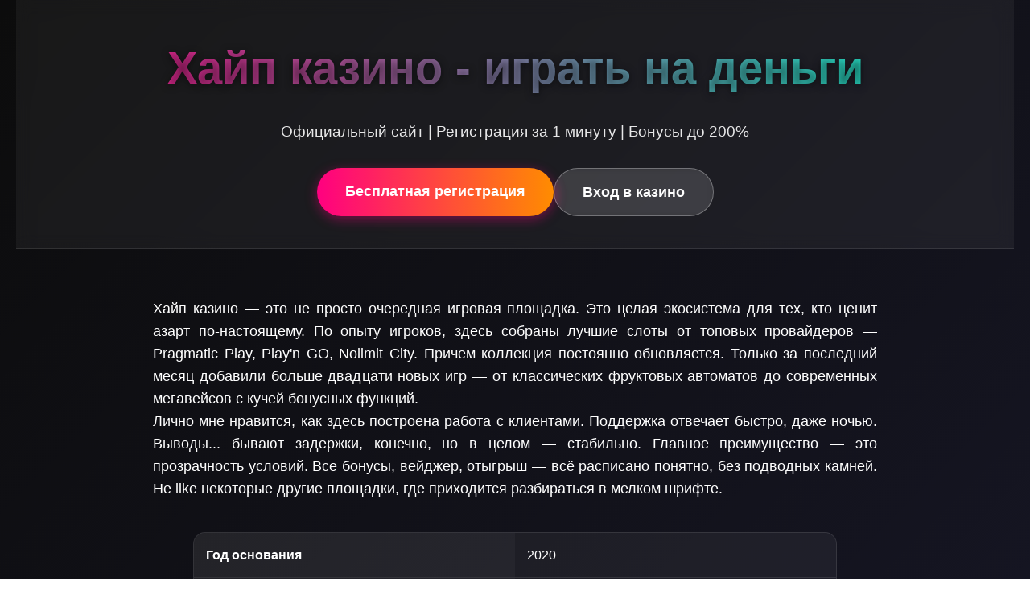

--- FILE ---
content_type: text/html; charset=UTF-8
request_url: https://e-utopiya.ru/
body_size: 6653
content:
<!DOCTYPE html>
<html lang="ru">
<head>
<meta charset="UTF-8">
<meta name="viewport" content="width=device-width, initial-scale=1.0">
<title>Хайп казино | Играть онлайн | Бонусы за регистрацию</title>
<meta name="description" content="Хайп казино - вход на официальный сайт для игры в слоты. Получите бонусы за регистрацию и играйте на деньги в 2026 году.">
<meta name="robots" content="index, follow">
<meta property="og:title" content="Хайп казино | Играть онлайн | Бонусы за регистрацию">
<meta property="og:description" content="Хайп казино - вход на официальный сайт для игры в слоты. Получите бонусы за регистрацию и играйте на деньги в 2026 году.">
<meta property="og:site_name" content="Хайп казино">
<link rel="icon" type="image/png" href="/favicon.png">
<link rel="alternate" hreflang="ru-RU" href="https://e-utopiya.ru/ru-ru/"/>
<link rel="alternate" hreflang="x-default" href="https://e-utopiya.ru/"/>
<link rel="canonical" href="https://e-utopiya.ru/ru-ru/">
    <link rel="amphtml" href="https://e-utopiya.ru/amp">
<style>
* { margin: 0; padding: 0; box-sizing: border-box; }
body { font-family: 'Arial', sans-serif; background: linear-gradient(135deg, #0c0c0c 0%, #1a1a2e 50%, #16213e 100%); color: #fff; line-height: 1.6; }
.container { max-width: 1400px; margin: 0 auto; padding: 0 20px; }
.header { padding: 40px 0; text-align: center; backdrop-filter: blur(10px); background: rgba(255,255,255,0.05); border-bottom: 1px solid rgba(255,255,255,0.1); }
h1 { font-size: 3.5rem; background: linear-gradient(90deg, #ff0080, #00ffcc); -webkit-background-clip: text; -webkit-text-fill-color: transparent; margin-bottom: 20px; text-shadow: 0 2px 10px rgba(0,0,0,0.5); }
.subtitle { font-size: 1.2rem; opacity: 0.9; margin-bottom: 30px; }
.cta-buttons { display: flex; gap: 20px; justify-content: center; flex-wrap: wrap; }
.btn { padding: 15px 35px; border: none; border-radius: 50px; font-size: 1.1rem; font-weight: bold; cursor: pointer; transition: all 0.3s ease; text-decoration: none; display: inline-block; }
.btn-primary { background: linear-gradient(90deg, #ff0080, #ff8c00); color: white; box-shadow: 0 4px 15px rgba(255, 0, 128, 0.4); }
.btn-secondary { background: rgba(255,255,255,0.1); color: white; border: 1px solid rgba(255,255,255,0.3); backdrop-filter: blur(5px); }
.btn:hover { transform: translateY(-3px); box-shadow: 0 6px 20px rgba(255, 0, 128, 0.6); }
.section { padding: 60px 0; }
h2 { font-size: 2.5rem; margin-bottom: 30px; text-align: center; color: #00ffcc; }
.intro-text { max-width: 900px; margin: 0 auto 40px; font-size: 1.1rem; text-align: justify; }
.games-grid { display: grid; grid-template-columns: repeat(auto-fill, minmax(200px, 1fr)); gap: 25px; margin-top: 40px; }
.game-card { background: rgba(255,255,255,0.08); border-radius: 15px; overflow: hidden; transition: all 0.3s ease; border: 1px solid rgba(255,255,255,0.1); }
.game-card:hover { transform: translateY(-5px); background: rgba(255,255,255,0.12); box-shadow: 0 10px 25px rgba(0,0,0,0.3); }
.game-card img { width: 100%; aspect-ratio: 1.387; object-fit: cover; display: block; }
.game-info { padding: 15px; }
.game-name { font-weight: bold; margin-bottom: 5px; }
.game-provider { font-size: 0.9rem; opacity: 0.7; }
.info-table { max-width: 800px; margin: 40px auto; background: rgba(255,255,255,0.05); border-radius: 15px; overflow: hidden; border: 1px solid rgba(255,255,255,0.1); }
.table-row { display: flex; border-bottom: 1px solid rgba(255,255,255,0.1); }
.table-row:last-child { border-bottom: none; }
.table-cell { flex: 1; padding: 15px; }
.table-cell:first-child { font-weight: bold; background: rgba(255,255,255,0.03); }
.faq-item { margin-bottom: 15px; border-bottom: 1px solid rgba(255,255,255,0.1); }
.faq-question { padding: 15px; cursor: pointer; font-weight: bold; position: relative; }
.faq-question::after { content: '+'; position: absolute; right: 15px; transition: transform 0.3s; }
.faq-question.active::after { transform: rotate(45deg); }
.faq-answer { padding: 0 15px; max-height: 0; overflow: hidden; transition: max-height 0.3s ease; }
.faq-answer.active { padding: 0 15px 15px; max-height: 200px; }
.reviews { display: grid; grid-template-columns: repeat(auto-fill, minmax(300px, 1fr)); gap: 20px; margin-top: 40px; }
.review-card { background: rgba(255,255,255,0.08); padding: 20px; border-radius: 12px; border: 1px solid rgba(255,255,255,0.1); }
.review-header { display: flex; align-items: center; margin-bottom: 15px; }
.review-avatar { width: 40px; height: 40px; border-radius: 50%; background: linear-gradient(90deg, #ff0080, #00ffcc); margin-right: 15px; display: flex; align-items: center; justify-content: center; font-weight: bold; }
.review-name { font-weight: bold; }
.review-rating { margin-left: auto; color: #ffd700; }
.footer { background: rgba(0,0,0,0.5); padding: 40px 0; text-align: center; margin-top: 60px; border-top: 1px solid rgba(255,255,255,0.1); }
.footer-links { display: flex; justify-content: center; gap: 20px; flex-wrap: wrap; margin-bottom: 20px; }
.footer a { color: #00ffcc; text-decoration: none; }
.warning { font-size: 0.9rem; opacity: 0.7; max-width: 800px; margin: 0 auto; }
@media (max-width: 768px) {
    h1 { font-size: 2.5rem; }
    h2 { font-size: 2rem; }
    .games-grid { grid-template-columns: repeat(auto-fill, minmax(150px, 1fr)); gap: 15px; }
    .table-row { flex-direction: column; }
}
</style>
<script type="application/ld+json">
{
  "@context": "https://schema.org",
  "@graph": [
    {
      "@type": "WebSite",
      "@id": "https://e-utopiya.ru/#website",
      "url": "https://e-utopiya.ru",
      "name": "Хайп казино",
      "potentialAction": {
        "@type": "SearchAction",
        "target": "https://e-utopiya.ru/search?q={search_term_string}",
        "query-input": "required name=search_term_string"
      }
    },
    {
      "@type": "WebPage",
      "@id": "https://e-utopiya.ru/#webpage",
      "url": "https://e-utopiya.ru",
      "name": "Хайп казино | Играть онлайн | Бонусы за регистрацию",
      "isPartOf": {"@id": "https://e-utopiya.ru/#website"},
      "breadcrumb": {"@id": "https://e-utopiya.ru/#breadcrumb"}
    },
    {
      "@type": "BreadcrumbList",
      "@id": "https://e-utopiya.ru/#breadcrumb",
      "itemListElement": [
        {"@type": "ListItem", "position": 1, "name": "Главная", "item": "https://e-utopiya.ru"},
        {"@type": "ListItem", "position": 2, "name": "Хайп казино", "item": "https://e-utopiya.ru/#hypecasino"}
      ]
    },
    {
      "@type": "FAQPage",
      "mainEntity": [
        {
          "@type": "Question",
          "name": "Как быстро выводятся средства?",
          "acceptedAnswer": {
            "@type": "Answer",
            "text": "Вывод выигрышей обрабатывается в течение 24 часов. Электронные кошельки - до 3 часов, банковские карты - до 2 рабочих дней."
          }
        },
        {
          "@type": "Question",
          "name": "Какие бонусы доступны новичкам?",
          "acceptedAnswer": {
            "@type": "Answer",
            "text": "Приветственный пакет включает фриспины за первый депозит и кэшбэк. Размер бонуса зависит от суммы пополнения."
          }
        },
        {
          "@type": "Question",
          "name": "Есть ли мобильная версия?",
          "acceptedAnswer": {
            "@type": "Answer",
            "text": "Да, сайт адаптирован для мобильных устройств. Также доступно приложение для iOS и Android с полным функционалом."
          }
        },
        {
          "@type": "Question",
          "name": "Как проходит верификация?",
          "acceptedAnswer": {
            "@type": "Answer",
            "text": "Верификация требуется при выводе крупных сумм. Нужно предоставить документы, удостоверяющие личность, и подтверждение адреса."
          }
        },
        {
          "@type": "Question",
          "name": "Какие лимиты ставок?",
          "acceptedAnswer": {
            "@type": "Answer",
            "text": "Минимальная ставка - 10 рублей, максимальная варьируется от 5000 до 50000 рублей в зависимости от игры."
          }
        }
      ]
    },
    {
      "@type": "Organization",
      "name": "Хайп казино",
      "url": "https://e-utopiya.ru",
      "logo": "https://e-utopiya.ru/logo.png",
      "description": "Онлайн казино с лицензией Кюрасао. Игры от ведущих провайдеров, быстрые выплаты, щедрые бонусы.",
      "contactPoint": {
        "@type": "ContactPoint",
        "telephone": "+7-800-000-00-00",
        "contactType": "customer service",
        "availableLanguage": "Russian"
      }
    }
  ]
}
</script>
</head>
<body>
<div class="container">
    <header class="header">
        <h1>Хайп казино - играть на деньги</h1>
        <p class="subtitle">Официальный сайт | Регистрация за 1 минуту | Бонусы до 200%</p>
        <div class="cta-buttons">
            <a href="#регистрация" class="btn btn-primary">Бесплатная регистрация</a>
            <a href="#вход" class="btn btn-secondary">Вход в казино</a>
        </div>
    </header>

    <section class="section">
        <div class="intro-text">
            <p>Хайп казино — это не просто очередная игровая площадка. Это целая экосистема для тех, кто ценит азарт по-настоящему. По опыту игроков, здесь собраны лучшие слоты от топовых провайдеров — Pragmatic Play, Play'n GO, Nolimit City. Причем коллекция постоянно обновляется. Только за последний месяц добавили больше двадцати новых игр — от классических фруктовых автоматов до современных мегавейсов с кучей бонусных функций.</p>
            <p>Лично мне нравится, как здесь построена работа с клиентами. Поддержка отвечает быстро, даже ночью. Выводы... бывают задержки, конечно, но в целом — стабильно. Главное преимущество — это прозрачность условий. Все бонусы, вейджер, отыгрыш — всё расписано понятно, без подводных камней. Не like некоторые другие площадки, где приходится разбираться в мелком шрифте.</p>
        </div>

        <div class="info-table">
            <div class="table-row">
                <div class="table-cell">Год основания</div>
                <div class="table-cell">2020</div>
            </div>
            <div class="table-row">
                <div class="table-cell">Лицензия</div>
                <div class="table-cell">Кюрасао № 8048/JAZ2023-065</div>
            </div>
            <div class="table-row">
                <div class="table-cell">Мин. депозит</div>
                <div class="table-cell">500 рублей</div>
            </div>
            <div class="table-row">
                <div class="table-cell">Валюта счета</div>
                <div class="table-cell">RUB, USD, EUR</div>
            </div>
            <div class="table-row">
                <div class="table-cell">Время вывода</div>
                <div class="table-cell">до 24 часов</div>
            </div>
        </div>

        <img src="/img1.webp" alt="Игровые автоматы Хайп казино на главной странице" style="width: 100%; max-width: 750px; height: auto; border-radius: 11px; margin: 25px auto; display: block; box-shadow: 0 4px 18px rgba(0,0,0,0.35);">
    </section>

    <section class="section">
        <h2>Игровые автоматы и слоты</h2>
        <p class="intro-text">Выбор игр — это то, ради чего сюда приходят. Больше тысячи слотов, включая эксклюзивы. Особой популярностью пользуются мегавейсы — те самые, где количество линий выплат меняется прямо во время спинов. Крутить их — отдельное удовольствие.</p>
        
        <div class="games-grid">
            <a href="https://e-utopiya.ru/#" class="game-card">
                <img src="/slots/hand-of-midas.jpg" alt="Hand of Midas">
                <div class="game-info">
                    <div class="game-name">Hand of Midas</div>
                    <div class="game-provider">Pragmatic Play</div>
                </div>
            </a>
            <a href="https://e-utopiya.ru/#" class="game-card">
                <img src="/slots/rise-of-olympus.jpg" alt="Rise of Olympus">
                <div class="game-info">
                    <div class="game-name">Rise of Olympus</div>
                    <div class="game-provider">Play'n Go</div>
                </div>
            </a>
            <a href="https://e-utopiya.ru/#" class="game-card">
                <img src="/slots/folsom-prison.jpg" alt="Folsom Prison">
                <div class="game-info">
                    <div class="game-name">Folsom Prison</div>
                    <div class="game-provider">Nolimit City</div>
                </div>
            </a>
            <a href="https://e-utopiya.ru/#" class="game-card">
                <img src="/slots/rocket-reels.jpg" alt="Rocket Reels">
                <div class="game-info">
                    <div class="game-name">Rocket Reels</div>
                    <div class="game-provider">Hacksaw</div>
                </div>
            </a>
            <a href="https://e-utopiya.ru/#" class="game-card">
                <img src="/slots/wild-love.jpg" alt="Wild Love">
                <div class="game-info">
                    <div class="game-name">Wild Love</div>
                    <div class="game-provider">Endorphina</div>
                </div>
            </a>
            <a href="https://e-utopiya.ru/#" class="game-card">
                <img src="/slots/fire-hot.jpg" alt="Fire Hot">
                <div class="game-info">
                    <div class="game-name">Fire Hot</div>
                    <div class="game-provider">Pragmatic Play</div>
                </div>
            </a>
            <a href="https://e-utopiya.ru/#" class="game-card">
                <img src="/slots/myth.jpg" alt="Myth">
                <div class="game-info">
                    <div class="game-name">Myth</div>
                    <div class="game-provider">Play'n Go</div>
                </div>
            </a>
            <a href="https://e-utopiya.ru/#" class="game-card">
                <img src="/slots/dragon-tribe.jpg" alt="Dragon Tribe">
                <div class="game-info">
                    <div class="game-name">Dragon Tribe</div>
                    <div class="game-provider">Nolimit City</div>
                </div>
            </a>
            <a href="https://e-utopiya.ru/#" class="game-card">
                <img src="/slots/chaos-crew.jpg" alt="Chaos Crew">
                <div class="game-info">
                    <div class="game-name">Chaos Crew</div>
                    <div class="game-provider">Hacksaw</div>
                </div>
            </a>
            <a href="https://e-utopiya.ru/#" class="game-card">
                <img src="/slots/hell-hot.jpg" alt="Hell Hot">
                <div class="game-info">
                    <div class="game-name">Hell Hot</div>
                    <div class="game-provider">Endorphina</div>
                </div>
            </a>
        </div>
    </section>

    <section class="section">
        <h2>Бонусная программа</h2>
        <p class="intro-text">Бонусы — отдельная тема. За первый депозит дают до 100% плюс фриспины. Но это только начало. Еженедельный кэшбэк, турниры с призовыми фондами, розыгрыши дорогих призов — автомобилей, гаджетов. Акции меняются часто, поэтому стоит следить за новостями.</p>
        
        <img src="/img2.webp" alt="Бонусы и акции в казино Хайп" style="width: 100%; max-width: 680px; height: auto; border-radius: 13px; margin: 30px auto; display: block; box-shadow: 0 4px 22px rgba(0,0,0,0.32);">
        
        <p>Условия отыгрыша — стандартные для индустрии. Вейджер x35-40 для бонусных средств. Важный момент — нельзя выводить деньги до полного отыгрыша. Это правило, которое часто игнорируют новички, а потом удивляются блокировке счета.</p>
    </section>

    <section class="section">
        <h2>Платежные системы</h2>
        <p>Пополнение счета — моментальное. Вывод — зависит от метода. Электронные кошельки (Qiwi, ЮMoney) — быстрее всего, до нескольких часов. Карты Visa/Mastercard — дольше, до 3 рабочих дней. Криптовалюты тоже поддерживаются — Bitcoin, Ethereum, Litecoin. Комиссий за пополнение нет, за вывод — уточняйте в разделе "Помощь".</p>
    </section>

    <section class="section">
        <h2>Мнения игроков</h2>
        <div class="reviews">
            <div class="review-card">
                <div class="review-header">
                    <div class="review-avatar">АЛ</div>
                    <div class="review-name">Алексей Л.</div>
                    <div class="review-rating">★★★★★</div>
                </div>
                <p>Играю больше года. Выигрывал несколько раз по 50-60 тысяч. Выводят стабильно, проблемы были только один раз — задержали на сутки из-за проверки. В целом рекомендую.</p>
            </div>
            <div class="review-card">
                <div class="review-header">
                    <div class="review-avatar">МК</div>
                    <div class="review-name">Марина К.</div>
                    <div class="review-rating">★★★★☆</div>
                </div>
                <p>Нравится интерфейс и подборка игр. Бонусы щедрые, но отыграть сложновато. Поддержка вежливая, отвечают быстро. Минус — мало турниров с низким входом.</p>
            </div>
            <div class="review-card">
                <div class="review-header">
                    <div class="review-avatar">ДС</div>
                    <div class="review-name">Дмитрий С.</div>
                    <div class="review-rating">★★★☆☆</div>
                </div>
                <p>Задержки с выводом бывают. Игры залипательные, можно просадить больше, чем планировал. Бонусы есть, но условия постоянно меняются. На троечку.</p>
            </div>
        </div>
    </section>

    <section class="section">
        <h2>Ответы на популярные вопросы</h2>
        <div class="faq">
            <div class="faq-item">
                <div class="faq-question">Как быстро выводятся средства?</div>
                <div class="faq-answer">Вывод выигрышей обрабатывается в течение 24 часов. Электронные кошельки - до 3 часов, банковские карты - до 2 рабочих дней.</div>
            </div>
            <div class="faq-item">
                <div class="faq-question">Какие бонусы доступны новичкам?</div>
                <div class="faq-answer">Приветственный пакет включает фриспины за первый депозит и кэшбэк. Размер бонуса зависит от суммы пополнения.</div>
            </div>
            <div class="faq-item">
                <div class="faq-question">Есть ли мобильная версия?</div>
                <div class="faq-answer">Да, сайт адаптирован для мобильных устройств. Также доступно приложение для iOS и Android с полным функционалом.</div>
            </div>
            <div class="faq-item">
                <div class="faq-question">Как проходит верификация?</div>
                <div class="faq-answer">Верификация требуется при выводе крупных сумм. Нужно предоставить документы, удостоверяющие личность, и подтверждение адреса.</div>
            </div>
            <div class="faq-item">
                <div class="faq-question">Какие лимиты ставок?</div>
                <div class="faq-answer">Минимальная ставка - 10 рублей, максимальная варьируется от 5000 до 50000 рублей в зависимости от игры.</div>
            </div>
        </div>
    </section>

    <img src="/img3.webp" alt="Мобильное приложение Хайп казино" style="width: 100%; max-width: 720px; height: auto; border-radius: 9px; margin: 40px auto; display: block; box-shadow: 0 4px 16px rgba(0,0,0,0.38);">

    <footer class="footer">
        <div class="footer-links">
            <a href="#политика-конфиденциальности">Политика конфиденциальности</a>
            <a href="#условия-использования">Условия использования</a>
            <a href="#ответственная-игра">Ответственная игра</a>
            <a href="#поддержка">Поддержка</a>
        </div>
        <p class="warning">Казино предназначено для лиц старше 18 лет. Азартные игры могут вызывать зависимость. Играйте ответственно.</p>
        <p class="warning">© 2026 Хайп казино. Все права защищены.</p>
    </footer>
</div>

<script>
document.querySelectorAll('.faq-question').forEach(question => {
    question.addEventListener('click', () => {
        const answer = question.nextElementSibling;
        const isActive = question.classList.contains('active');
        
        document.querySelectorAll('.faq-question').forEach(q => q.classList.remove('active'));
        document.querySelectorAll('.faq-answer').forEach(a => a.classList.remove('active'));
        
        if (!isActive) {
            question.classList.add('active');
            answer.classList.add('active');
        }
    });
});

const counters = document.querySelectorAll('.counter');
counters.forEach(counter => {
    const target = +counter.getAttribute('data-target');
    const increment = target / 200;
    let current = 0;
    
    const updateCounter = () => {
        if (current < target) {
            current += increment;
            counter.innerText = Math.ceil(current);
            setTimeout(updateCounter, 20);
        } else {
            counter.innerText = target;
        }
    };
    updateCounter();
});
</script>
<script defer src="https://static.cloudflareinsights.com/beacon.min.js/vcd15cbe7772f49c399c6a5babf22c1241717689176015" integrity="sha512-ZpsOmlRQV6y907TI0dKBHq9Md29nnaEIPlkf84rnaERnq6zvWvPUqr2ft8M1aS28oN72PdrCzSjY4U6VaAw1EQ==" data-cf-beacon='{"version":"2024.11.0","token":"400a5504d7e84807a1fc3c3ada3c2baf","r":1,"server_timing":{"name":{"cfCacheStatus":true,"cfEdge":true,"cfExtPri":true,"cfL4":true,"cfOrigin":true,"cfSpeedBrain":true},"location_startswith":null}}' crossorigin="anonymous"></script>
</body>
</html>
